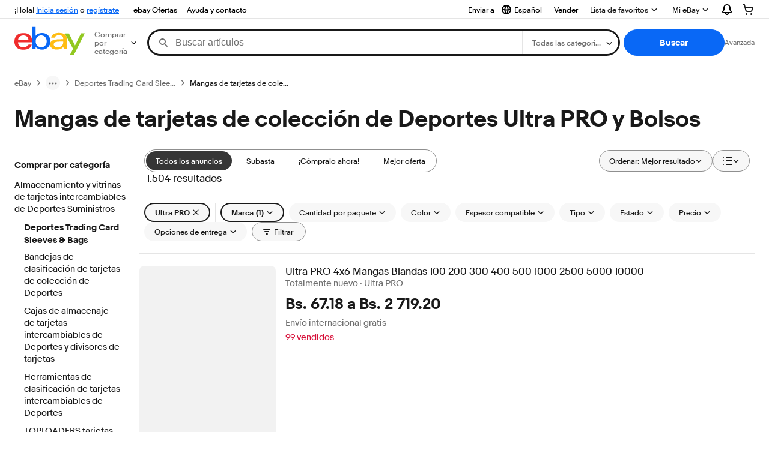

--- FILE ---
content_type: text/plain; charset=UTF-8
request_url: https://cas.avalon.perfdrive.com/jsdata?
body_size: 87
content:
{"ssresp":"0","jsrecvd":"true","__uzmaj":"8b639831-6628-4ab0-a0a1-967c3aa8287e","__uzmbj":"1762188537","__uzmcj":"104931034907","__uzmdj":"1762188537","jsbd2":"19534daf-bjp5-9fcd-6be6-207c29116a86"}

--- FILE ---
content_type: text/plain; charset=UTF-8
request_url: https://cas.avalon.perfdrive.com/jsdata?
body_size: 163
content:
{"ssresp":"0","jsrecvd":"true","__uzmaj":"b386fe12-5cf9-4591-ab3f-a1921cdb0176","__uzmbj":"1762188537","__uzmcj":"828271029153","__uzmdj":"1762188537","__uzmlj":"SZ0o247rh4yHYTwbginYVazAtNkPUHWh5g6fky+CMjg=","__uzmfj":"7f6000702aefbe-f18c-410a-b771-8ca47be2166417621885379830-19cb157b5f429db510","jsbd2":"95667b2a-bjp5-9fcd-8cdb-3d236a37696a","mc":{},"mct":""}